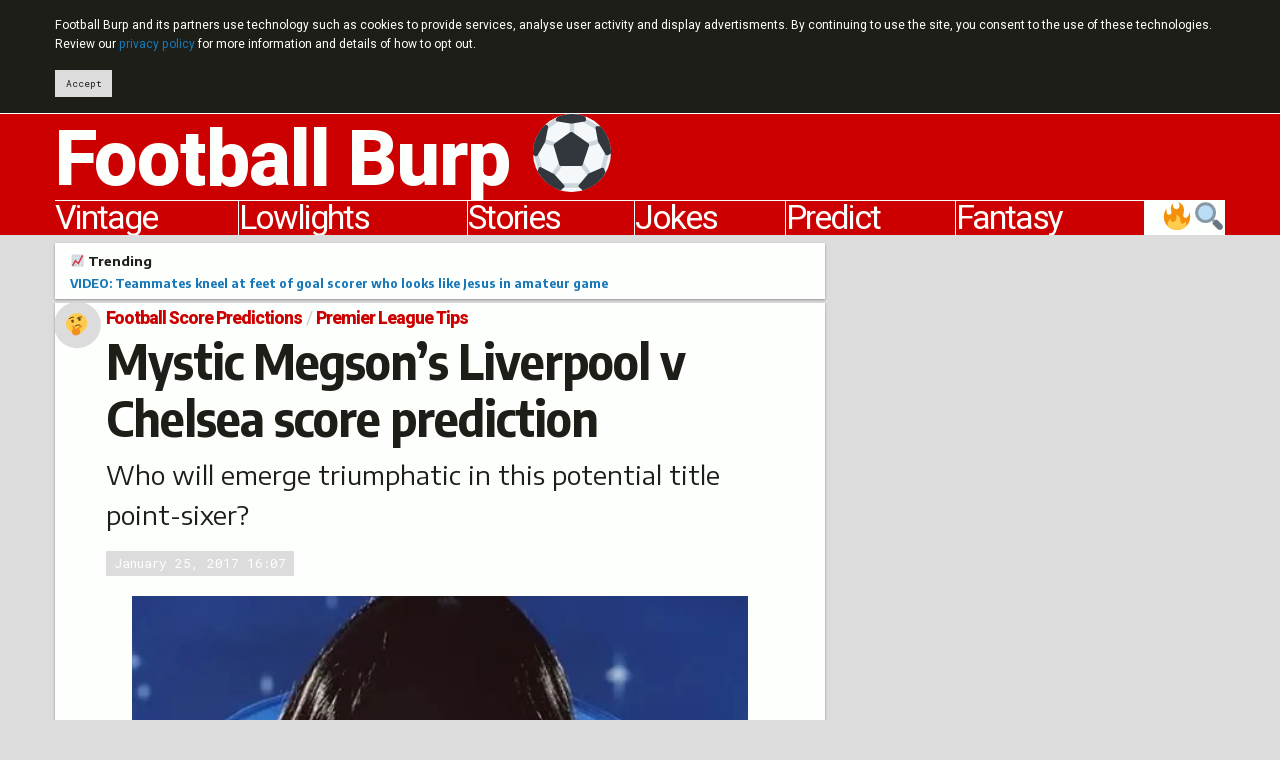

--- FILE ---
content_type: text/html; charset=UTF-8
request_url: https://footballburp.com/mystic-megson/premier-league-tips/mystic-megsons-liverpool-v-chelsea-score-prediction-3/
body_size: 13324
content:
<!DOCTYPE html>
<html class="no-js" lang="en">
<head prefix="og: http://ogp.me/ns# fb: http://ogp.me/ns/fb# website: http://ogp.me/ns/website#">
<script async src="https://www.googletagmanager.com/gtag/js?id=UA-23791510-1"></script>
<script>
	window.dataLayer = window.dataLayer || [];
	function gtag(){dataLayer.push(arguments);}
	gtag('js', new Date());
	gtag('config', 'UA-23791510-1', {'site_speed_sample_rate': 100});
</script>
<meta charset="utf-8">
<meta http-equiv="x-ua-compatible" content="ie=edge">
<meta name="viewport" content="width=device-width, initial-scale=1.0">
<link rel="alternate" type="application/rss+xml" title="Football Burp feed" href="https://feeds.feedburner.com/FootballBurp">
<link rel="apple-touch-icon" sizes="180x180" href="https://i0.wp.com/footballburp.com/apple-touch-icon.png">
<link rel="icon" type="image/png" sizes="32x32" href="https://i0.wp.com/footballburp.com/favicon-32x32.png">
<link rel="icon" type="image/png" sizes="192x192" href="https://i0.wp.com/footballburp.com/android-chrome-192x192.png">
<link rel="icon" type="image/png" sizes="16x16" href="https://i0.wp.com/footballburp.com/favicon-16x16.png">
<link rel="manifest" href="https://footballburp.com/site.webmanifest">
<link rel="mask-icon" href="https://footballburp.com/safari-pinned-tab.svg" color="#cc0000">
<link rel="shortcut icon" href="https://footballburp.com/favicon.ico?v=1.1">
<meta name="apple-mobile-web-app-title" content="Football Burp">
<meta name="application-name" content="Football Burp">
<meta name="msapplication-TileColor" content="#cc0000">
<meta name="msapplication-TileImage" content="https://i0.wp.com/footballburp.com/mstile-144x144.png">
<meta name="theme-color" content="#cc0000">
<meta property="fb:page_id" content="119027001527995">
<meta name='robots' content='index, follow, max-image-preview:large, max-snippet:-1, max-video-preview:-1' />

	<!-- This site is optimized with the Yoast SEO plugin v23.5 - https://yoast.com/wordpress/plugins/seo/ -->
	<title>Mystic Megson&#039;s Liverpool v Chelsea score prediction</title>
	<meta name="description" content="Mystic Megson casts his Liverpool v Chelsea score prediction for Tuesday, including goal-scorers and his own incoherent ramblings." />
	<link rel="canonical" href="https://footballburp.com/mystic-megson/premier-league-tips/mystic-megsons-liverpool-v-chelsea-score-prediction-3/" />
	<meta property="og:locale" content="en_GB" />
	<meta property="og:type" content="article" />
	<meta property="og:title" content="Mystic Megson&#039;s Liverpool v Chelsea score prediction" />
	<meta property="og:description" content="Who will emerge triumphatic in this potential title point-sixer?" />
	<meta property="og:url" content="https://footballburp.com/mystic-megson/premier-league-tips/mystic-megsons-liverpool-v-chelsea-score-prediction-3/" />
	<meta property="og:site_name" content="Football Burp" />
	<meta property="article:publisher" content="http://www.facebook.com/FootballBurp" />
	<meta property="article:published_time" content="2017-01-25T16:07:49+00:00" />
	<meta property="og:image" content="https://i0.wp.com/footballburp.com/wp-content/uploads/2015/11/mystic-megson-x2.jpg?fit=500%2C388&ssl=1" />
	<meta property="og:image:width" content="500" />
	<meta property="og:image:height" content="388" />
	<meta property="og:image:type" content="image/jpeg" />
	<meta name="author" content="Jonny Abrams" />
	<meta name="twitter:card" content="summary_large_image" />
	<meta name="twitter:description" content="Who will emerge triumphatic in this potential title point-sixer?" />
	<meta name="twitter:creator" content="@FootballBurp" />
	<meta name="twitter:site" content="@FootballBurp" />
	<meta name="twitter:label1" content="Written by" />
	<meta name="twitter:data1" content="Jonny Abrams" />
	<meta name="twitter:label2" content="Estimated reading time" />
	<meta name="twitter:data2" content="1 minute" />
	<script type="application/ld+json" class="yoast-schema-graph">{"@context":"https://schema.org","@graph":[{"@type":"WebPage","@id":"https://footballburp.com/mystic-megson/premier-league-tips/mystic-megsons-liverpool-v-chelsea-score-prediction-3/","url":"https://footballburp.com/mystic-megson/premier-league-tips/mystic-megsons-liverpool-v-chelsea-score-prediction-3/","name":"Mystic Megson's Liverpool v Chelsea score prediction","isPartOf":{"@id":"https://footballburp.com/#website"},"primaryImageOfPage":{"@id":"https://footballburp.com/mystic-megson/premier-league-tips/mystic-megsons-liverpool-v-chelsea-score-prediction-3/#primaryimage"},"image":{"@id":"https://footballburp.com/mystic-megson/premier-league-tips/mystic-megsons-liverpool-v-chelsea-score-prediction-3/#primaryimage"},"thumbnailUrl":"https://i0.wp.com/footballburp.com/wp-content/uploads/2015/11/mystic-megson-x2.jpg?fit=500%2C388&ssl=1","datePublished":"2017-01-25T16:07:49+00:00","dateModified":"2017-01-25T16:07:49+00:00","author":{"@id":"https://footballburp.com/#/schema/person/5a5265ada485601b925ae01448e49593"},"description":"Mystic Megson casts his Liverpool v Chelsea score prediction for Tuesday, including goal-scorers and his own incoherent ramblings.","breadcrumb":{"@id":"https://footballburp.com/mystic-megson/premier-league-tips/mystic-megsons-liverpool-v-chelsea-score-prediction-3/#breadcrumb"},"inLanguage":"en-GB","potentialAction":[{"@type":"ReadAction","target":["https://footballburp.com/mystic-megson/premier-league-tips/mystic-megsons-liverpool-v-chelsea-score-prediction-3/"]}]},{"@type":"ImageObject","inLanguage":"en-GB","@id":"https://footballburp.com/mystic-megson/premier-league-tips/mystic-megsons-liverpool-v-chelsea-score-prediction-3/#primaryimage","url":"https://i0.wp.com/footballburp.com/wp-content/uploads/2015/11/mystic-megson-x2.jpg?fit=500%2C388&ssl=1","contentUrl":"https://i0.wp.com/footballburp.com/wp-content/uploads/2015/11/mystic-megson-x2.jpg?fit=500%2C388&ssl=1","width":500,"height":388,"caption":"Mystic Megson's score prediction"},{"@type":"BreadcrumbList","@id":"https://footballburp.com/mystic-megson/premier-league-tips/mystic-megsons-liverpool-v-chelsea-score-prediction-3/#breadcrumb","itemListElement":[{"@type":"ListItem","position":1,"name":"Football Score Predictions","item":"https://footballburp.com/mystic-megson/"},{"@type":"ListItem","position":2,"name":"Premier League Tips","item":"https://footballburp.com/mystic-megson/premier-league-tips/"},{"@type":"ListItem","position":3,"name":"Mystic Megson&#8217;s Liverpool v Chelsea score prediction"}]},{"@type":"WebSite","@id":"https://footballburp.com/#website","url":"https://footballburp.com/","name":"Football Burp","description":"Jokes, videos, score predictions and fantasy tips.","potentialAction":[{"@type":"SearchAction","target":{"@type":"EntryPoint","urlTemplate":"https://footballburp.com/?s={search_term_string}"},"query-input":{"@type":"PropertyValueSpecification","valueRequired":true,"valueName":"search_term_string"}}],"inLanguage":"en-GB"}]}</script>
	<!-- / Yoast SEO plugin. -->


<link rel='dns-prefetch' href='//platform-api.sharethis.com' />
<link rel='dns-prefetch' href='//cdn.jsdelivr.net' />
<link rel='dns-prefetch' href='//fonts.googleapis.com' />
<link rel='dns-prefetch' href='//i0.wp.com' />
<link rel='dns-prefetch' href='//c0.wp.com' />
<link rel="alternate" type="application/rss+xml" title="Football Burp &raquo; Mystic Megson&#8217;s Liverpool v Chelsea score prediction Comments Feed" href="https://footballburp.com/mystic-megson/premier-league-tips/mystic-megsons-liverpool-v-chelsea-score-prediction-3/feed/" />
<script type="text/javascript">
/* <![CDATA[ */
window._wpemojiSettings = {"baseUrl":"https:\/\/s.w.org\/images\/core\/emoji\/14.0.0\/72x72\/","ext":".png","svgUrl":"https:\/\/s.w.org\/images\/core\/emoji\/14.0.0\/svg\/","svgExt":".svg","source":{"concatemoji":"https:\/\/footballburp.com\/wp-includes\/js\/wp-emoji-release.min.js?ver=6.4.7"}};
/*! This file is auto-generated */
!function(i,n){var o,s,e;function c(e){try{var t={supportTests:e,timestamp:(new Date).valueOf()};sessionStorage.setItem(o,JSON.stringify(t))}catch(e){}}function p(e,t,n){e.clearRect(0,0,e.canvas.width,e.canvas.height),e.fillText(t,0,0);var t=new Uint32Array(e.getImageData(0,0,e.canvas.width,e.canvas.height).data),r=(e.clearRect(0,0,e.canvas.width,e.canvas.height),e.fillText(n,0,0),new Uint32Array(e.getImageData(0,0,e.canvas.width,e.canvas.height).data));return t.every(function(e,t){return e===r[t]})}function u(e,t,n){switch(t){case"flag":return n(e,"\ud83c\udff3\ufe0f\u200d\u26a7\ufe0f","\ud83c\udff3\ufe0f\u200b\u26a7\ufe0f")?!1:!n(e,"\ud83c\uddfa\ud83c\uddf3","\ud83c\uddfa\u200b\ud83c\uddf3")&&!n(e,"\ud83c\udff4\udb40\udc67\udb40\udc62\udb40\udc65\udb40\udc6e\udb40\udc67\udb40\udc7f","\ud83c\udff4\u200b\udb40\udc67\u200b\udb40\udc62\u200b\udb40\udc65\u200b\udb40\udc6e\u200b\udb40\udc67\u200b\udb40\udc7f");case"emoji":return!n(e,"\ud83e\udef1\ud83c\udffb\u200d\ud83e\udef2\ud83c\udfff","\ud83e\udef1\ud83c\udffb\u200b\ud83e\udef2\ud83c\udfff")}return!1}function f(e,t,n){var r="undefined"!=typeof WorkerGlobalScope&&self instanceof WorkerGlobalScope?new OffscreenCanvas(300,150):i.createElement("canvas"),a=r.getContext("2d",{willReadFrequently:!0}),o=(a.textBaseline="top",a.font="600 32px Arial",{});return e.forEach(function(e){o[e]=t(a,e,n)}),o}function t(e){var t=i.createElement("script");t.src=e,t.defer=!0,i.head.appendChild(t)}"undefined"!=typeof Promise&&(o="wpEmojiSettingsSupports",s=["flag","emoji"],n.supports={everything:!0,everythingExceptFlag:!0},e=new Promise(function(e){i.addEventListener("DOMContentLoaded",e,{once:!0})}),new Promise(function(t){var n=function(){try{var e=JSON.parse(sessionStorage.getItem(o));if("object"==typeof e&&"number"==typeof e.timestamp&&(new Date).valueOf()<e.timestamp+604800&&"object"==typeof e.supportTests)return e.supportTests}catch(e){}return null}();if(!n){if("undefined"!=typeof Worker&&"undefined"!=typeof OffscreenCanvas&&"undefined"!=typeof URL&&URL.createObjectURL&&"undefined"!=typeof Blob)try{var e="postMessage("+f.toString()+"("+[JSON.stringify(s),u.toString(),p.toString()].join(",")+"));",r=new Blob([e],{type:"text/javascript"}),a=new Worker(URL.createObjectURL(r),{name:"wpTestEmojiSupports"});return void(a.onmessage=function(e){c(n=e.data),a.terminate(),t(n)})}catch(e){}c(n=f(s,u,p))}t(n)}).then(function(e){for(var t in e)n.supports[t]=e[t],n.supports.everything=n.supports.everything&&n.supports[t],"flag"!==t&&(n.supports.everythingExceptFlag=n.supports.everythingExceptFlag&&n.supports[t]);n.supports.everythingExceptFlag=n.supports.everythingExceptFlag&&!n.supports.flag,n.DOMReady=!1,n.readyCallback=function(){n.DOMReady=!0}}).then(function(){return e}).then(function(){var e;n.supports.everything||(n.readyCallback(),(e=n.source||{}).concatemoji?t(e.concatemoji):e.wpemoji&&e.twemoji&&(t(e.twemoji),t(e.wpemoji)))}))}((window,document),window._wpemojiSettings);
/* ]]> */
</script>
<style id='wp-emoji-styles-inline-css' type='text/css'>

	img.wp-smiley, img.emoji {
		display: inline !important;
		border: none !important;
		box-shadow: none !important;
		height: 1em !important;
		width: 1em !important;
		margin: 0 0.07em !important;
		vertical-align: -0.1em !important;
		background: none !important;
		padding: 0 !important;
	}
</style>
<style id='jetpack-sharing-buttons-style-inline-css' type='text/css'>
.jetpack-sharing-buttons__services-list{display:flex;flex-direction:row;flex-wrap:wrap;gap:0;list-style-type:none;margin:5px;padding:0}.jetpack-sharing-buttons__services-list.has-small-icon-size{font-size:12px}.jetpack-sharing-buttons__services-list.has-normal-icon-size{font-size:16px}.jetpack-sharing-buttons__services-list.has-large-icon-size{font-size:24px}.jetpack-sharing-buttons__services-list.has-huge-icon-size{font-size:36px}@media print{.jetpack-sharing-buttons__services-list{display:none!important}}.editor-styles-wrapper .wp-block-jetpack-sharing-buttons{gap:0;padding-inline-start:0}ul.jetpack-sharing-buttons__services-list.has-background{padding:1.25em 2.375em}
</style>
<style id='classic-theme-styles-inline-css' type='text/css'>
/*! This file is auto-generated */
.wp-block-button__link{color:#fff;background-color:#32373c;border-radius:9999px;box-shadow:none;text-decoration:none;padding:calc(.667em + 2px) calc(1.333em + 2px);font-size:1.125em}.wp-block-file__button{background:#32373c;color:#fff;text-decoration:none}
</style>
<style id='global-styles-inline-css' type='text/css'>
body{--wp--preset--color--black: #000000;--wp--preset--color--cyan-bluish-gray: #abb8c3;--wp--preset--color--white: #ffffff;--wp--preset--color--pale-pink: #f78da7;--wp--preset--color--vivid-red: #cf2e2e;--wp--preset--color--luminous-vivid-orange: #ff6900;--wp--preset--color--luminous-vivid-amber: #fcb900;--wp--preset--color--light-green-cyan: #7bdcb5;--wp--preset--color--vivid-green-cyan: #00d084;--wp--preset--color--pale-cyan-blue: #8ed1fc;--wp--preset--color--vivid-cyan-blue: #0693e3;--wp--preset--color--vivid-purple: #9b51e0;--wp--preset--gradient--vivid-cyan-blue-to-vivid-purple: linear-gradient(135deg,rgba(6,147,227,1) 0%,rgb(155,81,224) 100%);--wp--preset--gradient--light-green-cyan-to-vivid-green-cyan: linear-gradient(135deg,rgb(122,220,180) 0%,rgb(0,208,130) 100%);--wp--preset--gradient--luminous-vivid-amber-to-luminous-vivid-orange: linear-gradient(135deg,rgba(252,185,0,1) 0%,rgba(255,105,0,1) 100%);--wp--preset--gradient--luminous-vivid-orange-to-vivid-red: linear-gradient(135deg,rgba(255,105,0,1) 0%,rgb(207,46,46) 100%);--wp--preset--gradient--very-light-gray-to-cyan-bluish-gray: linear-gradient(135deg,rgb(238,238,238) 0%,rgb(169,184,195) 100%);--wp--preset--gradient--cool-to-warm-spectrum: linear-gradient(135deg,rgb(74,234,220) 0%,rgb(151,120,209) 20%,rgb(207,42,186) 40%,rgb(238,44,130) 60%,rgb(251,105,98) 80%,rgb(254,248,76) 100%);--wp--preset--gradient--blush-light-purple: linear-gradient(135deg,rgb(255,206,236) 0%,rgb(152,150,240) 100%);--wp--preset--gradient--blush-bordeaux: linear-gradient(135deg,rgb(254,205,165) 0%,rgb(254,45,45) 50%,rgb(107,0,62) 100%);--wp--preset--gradient--luminous-dusk: linear-gradient(135deg,rgb(255,203,112) 0%,rgb(199,81,192) 50%,rgb(65,88,208) 100%);--wp--preset--gradient--pale-ocean: linear-gradient(135deg,rgb(255,245,203) 0%,rgb(182,227,212) 50%,rgb(51,167,181) 100%);--wp--preset--gradient--electric-grass: linear-gradient(135deg,rgb(202,248,128) 0%,rgb(113,206,126) 100%);--wp--preset--gradient--midnight: linear-gradient(135deg,rgb(2,3,129) 0%,rgb(40,116,252) 100%);--wp--preset--font-size--small: 13px;--wp--preset--font-size--medium: 20px;--wp--preset--font-size--large: 36px;--wp--preset--font-size--x-large: 42px;--wp--preset--spacing--20: 0.44rem;--wp--preset--spacing--30: 0.67rem;--wp--preset--spacing--40: 1rem;--wp--preset--spacing--50: 1.5rem;--wp--preset--spacing--60: 2.25rem;--wp--preset--spacing--70: 3.38rem;--wp--preset--spacing--80: 5.06rem;--wp--preset--shadow--natural: 6px 6px 9px rgba(0, 0, 0, 0.2);--wp--preset--shadow--deep: 12px 12px 50px rgba(0, 0, 0, 0.4);--wp--preset--shadow--sharp: 6px 6px 0px rgba(0, 0, 0, 0.2);--wp--preset--shadow--outlined: 6px 6px 0px -3px rgba(255, 255, 255, 1), 6px 6px rgba(0, 0, 0, 1);--wp--preset--shadow--crisp: 6px 6px 0px rgba(0, 0, 0, 1);}:where(.is-layout-flex){gap: 0.5em;}:where(.is-layout-grid){gap: 0.5em;}body .is-layout-flow > .alignleft{float: left;margin-inline-start: 0;margin-inline-end: 2em;}body .is-layout-flow > .alignright{float: right;margin-inline-start: 2em;margin-inline-end: 0;}body .is-layout-flow > .aligncenter{margin-left: auto !important;margin-right: auto !important;}body .is-layout-constrained > .alignleft{float: left;margin-inline-start: 0;margin-inline-end: 2em;}body .is-layout-constrained > .alignright{float: right;margin-inline-start: 2em;margin-inline-end: 0;}body .is-layout-constrained > .aligncenter{margin-left: auto !important;margin-right: auto !important;}body .is-layout-constrained > :where(:not(.alignleft):not(.alignright):not(.alignfull)){max-width: var(--wp--style--global--content-size);margin-left: auto !important;margin-right: auto !important;}body .is-layout-constrained > .alignwide{max-width: var(--wp--style--global--wide-size);}body .is-layout-flex{display: flex;}body .is-layout-flex{flex-wrap: wrap;align-items: center;}body .is-layout-flex > *{margin: 0;}body .is-layout-grid{display: grid;}body .is-layout-grid > *{margin: 0;}:where(.wp-block-columns.is-layout-flex){gap: 2em;}:where(.wp-block-columns.is-layout-grid){gap: 2em;}:where(.wp-block-post-template.is-layout-flex){gap: 1.25em;}:where(.wp-block-post-template.is-layout-grid){gap: 1.25em;}.has-black-color{color: var(--wp--preset--color--black) !important;}.has-cyan-bluish-gray-color{color: var(--wp--preset--color--cyan-bluish-gray) !important;}.has-white-color{color: var(--wp--preset--color--white) !important;}.has-pale-pink-color{color: var(--wp--preset--color--pale-pink) !important;}.has-vivid-red-color{color: var(--wp--preset--color--vivid-red) !important;}.has-luminous-vivid-orange-color{color: var(--wp--preset--color--luminous-vivid-orange) !important;}.has-luminous-vivid-amber-color{color: var(--wp--preset--color--luminous-vivid-amber) !important;}.has-light-green-cyan-color{color: var(--wp--preset--color--light-green-cyan) !important;}.has-vivid-green-cyan-color{color: var(--wp--preset--color--vivid-green-cyan) !important;}.has-pale-cyan-blue-color{color: var(--wp--preset--color--pale-cyan-blue) !important;}.has-vivid-cyan-blue-color{color: var(--wp--preset--color--vivid-cyan-blue) !important;}.has-vivid-purple-color{color: var(--wp--preset--color--vivid-purple) !important;}.has-black-background-color{background-color: var(--wp--preset--color--black) !important;}.has-cyan-bluish-gray-background-color{background-color: var(--wp--preset--color--cyan-bluish-gray) !important;}.has-white-background-color{background-color: var(--wp--preset--color--white) !important;}.has-pale-pink-background-color{background-color: var(--wp--preset--color--pale-pink) !important;}.has-vivid-red-background-color{background-color: var(--wp--preset--color--vivid-red) !important;}.has-luminous-vivid-orange-background-color{background-color: var(--wp--preset--color--luminous-vivid-orange) !important;}.has-luminous-vivid-amber-background-color{background-color: var(--wp--preset--color--luminous-vivid-amber) !important;}.has-light-green-cyan-background-color{background-color: var(--wp--preset--color--light-green-cyan) !important;}.has-vivid-green-cyan-background-color{background-color: var(--wp--preset--color--vivid-green-cyan) !important;}.has-pale-cyan-blue-background-color{background-color: var(--wp--preset--color--pale-cyan-blue) !important;}.has-vivid-cyan-blue-background-color{background-color: var(--wp--preset--color--vivid-cyan-blue) !important;}.has-vivid-purple-background-color{background-color: var(--wp--preset--color--vivid-purple) !important;}.has-black-border-color{border-color: var(--wp--preset--color--black) !important;}.has-cyan-bluish-gray-border-color{border-color: var(--wp--preset--color--cyan-bluish-gray) !important;}.has-white-border-color{border-color: var(--wp--preset--color--white) !important;}.has-pale-pink-border-color{border-color: var(--wp--preset--color--pale-pink) !important;}.has-vivid-red-border-color{border-color: var(--wp--preset--color--vivid-red) !important;}.has-luminous-vivid-orange-border-color{border-color: var(--wp--preset--color--luminous-vivid-orange) !important;}.has-luminous-vivid-amber-border-color{border-color: var(--wp--preset--color--luminous-vivid-amber) !important;}.has-light-green-cyan-border-color{border-color: var(--wp--preset--color--light-green-cyan) !important;}.has-vivid-green-cyan-border-color{border-color: var(--wp--preset--color--vivid-green-cyan) !important;}.has-pale-cyan-blue-border-color{border-color: var(--wp--preset--color--pale-cyan-blue) !important;}.has-vivid-cyan-blue-border-color{border-color: var(--wp--preset--color--vivid-cyan-blue) !important;}.has-vivid-purple-border-color{border-color: var(--wp--preset--color--vivid-purple) !important;}.has-vivid-cyan-blue-to-vivid-purple-gradient-background{background: var(--wp--preset--gradient--vivid-cyan-blue-to-vivid-purple) !important;}.has-light-green-cyan-to-vivid-green-cyan-gradient-background{background: var(--wp--preset--gradient--light-green-cyan-to-vivid-green-cyan) !important;}.has-luminous-vivid-amber-to-luminous-vivid-orange-gradient-background{background: var(--wp--preset--gradient--luminous-vivid-amber-to-luminous-vivid-orange) !important;}.has-luminous-vivid-orange-to-vivid-red-gradient-background{background: var(--wp--preset--gradient--luminous-vivid-orange-to-vivid-red) !important;}.has-very-light-gray-to-cyan-bluish-gray-gradient-background{background: var(--wp--preset--gradient--very-light-gray-to-cyan-bluish-gray) !important;}.has-cool-to-warm-spectrum-gradient-background{background: var(--wp--preset--gradient--cool-to-warm-spectrum) !important;}.has-blush-light-purple-gradient-background{background: var(--wp--preset--gradient--blush-light-purple) !important;}.has-blush-bordeaux-gradient-background{background: var(--wp--preset--gradient--blush-bordeaux) !important;}.has-luminous-dusk-gradient-background{background: var(--wp--preset--gradient--luminous-dusk) !important;}.has-pale-ocean-gradient-background{background: var(--wp--preset--gradient--pale-ocean) !important;}.has-electric-grass-gradient-background{background: var(--wp--preset--gradient--electric-grass) !important;}.has-midnight-gradient-background{background: var(--wp--preset--gradient--midnight) !important;}.has-small-font-size{font-size: var(--wp--preset--font-size--small) !important;}.has-medium-font-size{font-size: var(--wp--preset--font-size--medium) !important;}.has-large-font-size{font-size: var(--wp--preset--font-size--large) !important;}.has-x-large-font-size{font-size: var(--wp--preset--font-size--x-large) !important;}
.wp-block-navigation a:where(:not(.wp-element-button)){color: inherit;}
:where(.wp-block-post-template.is-layout-flex){gap: 1.25em;}:where(.wp-block-post-template.is-layout-grid){gap: 1.25em;}
:where(.wp-block-columns.is-layout-flex){gap: 2em;}:where(.wp-block-columns.is-layout-grid){gap: 2em;}
.wp-block-pullquote{font-size: 1.5em;line-height: 1.6;}
</style>
<link rel='stylesheet' id='share-this-share-buttons-sticky-css' href='https://footballburp.com/wp-content/plugins/sharethis-share-buttons/css/mu-style.css?ver=1754689218' type='text/css' media='all' />
<link rel='stylesheet' id='foundation-float-css' href='https://cdn.jsdelivr.net/npm/foundation-sites@6.6.3/dist/css/foundation-float.min.css' type='text/css' media='all' />
<link crossorigin="anonymous" rel='stylesheet' id='ubu_fonts-css' href='https://fonts.googleapis.com/css?family=Heebo:400,800%7CRoboto+Mono:400,700%7CEncode+Sans+Semi+Condensed:700%7CEncode+Sans+Semi+Expanded:400,700' type='text/css' media='all' />
<link rel='stylesheet' id='ubu_style-css' href='//footballburp.com/wp-content/themes/uburpo/css/go.css?ver=5.54' type='text/css' media='all' />
<script type="text/javascript" id="post-views-counter-frontend-js-before">
/* <![CDATA[ */
var pvcArgsFrontend = {"mode":"js","postID":37637,"requestURL":"https:\/\/footballburp.com\/wp-admin\/admin-ajax.php","nonce":"f48de28861","dataStorage":"cookies","multisite":false,"path":"\/","domain":""};
/* ]]> */
</script>
<script type="text/javascript" src="https://footballburp.com/wp-content/plugins/post-views-counter/js/frontend.js?ver=1.7.0" id="post-views-counter-frontend-js"></script>
<script type="text/javascript" src="//platform-api.sharethis.com/js/sharethis.js?ver=2.3.6#property=5b0b3ef960e2e90011e2869e&amp;product=sticky-buttons&amp;source=sharethis-share-buttons-wordpress" id="share-this-share-buttons-mu-js"></script>
<link rel="https://api.w.org/" href="https://footballburp.com/wp-json/" /><link rel="alternate" type="application/json" href="https://footballburp.com/wp-json/wp/v2/posts/37637" /><link rel="EditURI" type="application/rsd+xml" title="RSD" href="https://footballburp.com/xmlrpc.php?rsd" />
<meta name="generator" content="WordPress 6.4.7" />
<link rel='shortlink' href='https://footballburp.com/?p=37637' />
<link rel="alternate" type="application/json+oembed" href="https://footballburp.com/wp-json/oembed/1.0/embed?url=https%3A%2F%2Ffootballburp.com%2Fmystic-megson%2Fpremier-league-tips%2Fmystic-megsons-liverpool-v-chelsea-score-prediction-3%2F" />
<link rel="alternate" type="text/xml+oembed" href="https://footballburp.com/wp-json/oembed/1.0/embed?url=https%3A%2F%2Ffootballburp.com%2Fmystic-megson%2Fpremier-league-tips%2Fmystic-megsons-liverpool-v-chelsea-score-prediction-3%2F&#038;format=xml" />
<link rel="amphtml" href="https://footballburp.com/mystic-megson/premier-league-tips/mystic-megsons-liverpool-v-chelsea-score-prediction-3/?amp"><link rel="icon" href="https://i0.wp.com/footballburp.com/wp-content/uploads/2018/09/android-chrome-512x512.png?fit=32%2C32&#038;ssl=1" sizes="32x32" />
<link rel="icon" href="https://i0.wp.com/footballburp.com/wp-content/uploads/2018/09/android-chrome-512x512.png?fit=192%2C192&#038;ssl=1" sizes="192x192" />
<link rel="apple-touch-icon" href="https://i0.wp.com/footballburp.com/wp-content/uploads/2018/09/android-chrome-512x512.png?fit=180%2C180&#038;ssl=1" />
<meta name="msapplication-TileImage" content="https://i0.wp.com/footballburp.com/wp-content/uploads/2018/09/android-chrome-512x512.png?fit=270%2C270&#038;ssl=1" />
</head>
<body class="post-template-default single single-post postid-37637 single-format-standard">
	<header>
		<div id="ubu-header">
			<div class="row small-collapse large-uncollapse">
				<div class="small-12 columns">
					<div data-sticky-container>
						<div data-sticky data-options="marginTop:0;" id="ubu-header-float" data-sticky-on="small">
							<h1><a href="https://footballburp.com" title="Football Burp - videos, jokes, fan banter, Twitter reaction, fantasy tips and score predictions">Football Burp &#9917;</a></h1>
							<nav role="navigation" id="ubu-nav"><ul class="menu expanded simple"><li id="ubu-discover-button"><a href="https://footballburp.com/search/" title="Search and find trending articles">&#x1f50d;&#x1f525;</a></li><li><a href="https://footballburp.com/fantasy-football-tips/premier-league-fantasy-football/" title="Fantasy Premier League tips">Fantasy</a></li><li><a href="https://footballburp.com/mystic-megson/" title="Match score predictions">Predict</a></li><li><a href="https://footballburp.com/jokes/" title="New football jokes">Jokes</a></li><li><a href="https://footballburp.com/stories/" title="Football news, videos and photos">Stories</a></li><li><a href="https://footballburp.com/lowlights/" title="Funny game highlights and fails">Lowlights</a></li><li><a href="https://footballburp.com/vintage/" title="Retro and vintage football videos">Vintage</a></li></ul></nav>
						</div>
					</div>
				</div>
			</div>
		</div>
	</header>
	<main role="main">
<div id="ubu-no-title-spacing">
	<div class="row small-collapse large-uncollapse">
		<div class="small-12 large-4 columns large-push-8" data-sticky-container>
			<div id="ubu-sidebar" class="sticky" data-sticky data-anchor="ubu-article" data-sticky-on="large" data-margin-bottom=0>
				<div id="ubu-sidebar-ad" class="ubu-ad">
					<div>
<script async src="//pagead2.googlesyndication.com/pagead/js/adsbygoogle.js"></script>
<!-- Football Burp v3 responsive article sidebar -->
<ins class="adsbygoogle ubu-adsense-slot-sticky"
	style="display:inline-block"
	data-full-width-responsive="true"
	data-ad-client="ca-pub-1659506378918220"
	data-ad-slot="5276870706"></ins>
<script>
(adsbygoogle = window.adsbygoogle || []).push({});
</script>
					</div>
				</div>
			</div>
		</div>
		<div class="small-12 large-8 columns large-pull-4">
			<div id="ubu-article">
<aside><div id="ubu-trending"><div id="ubu-trending-inner" class="ubu-shadow"><div class="row"><div class="small-12 columns"><h5><a href="https://footballburp.com/search" title="Browse popular articles">&#x1f4c8; Trending</a></h5><p><a href="https://footballburp.com/stories/video-players-kneel-at-feet-of-scorer-who-looks-like-jesus-in-amateur-game/">VIDEO: Teammates kneel at feet of goal scorer who looks like Jesus in amateur game</a></p></div></div></div></div></aside>

				<article>
					<div class="ubu-shadow">
						<header>
							<div id="ubu-article-head" class="row small-collapse">
<div class="small-12 columns">
									<div id="ubu-article-title-card" class="media-object ubu-card">
										<div class="media-object-section">
											<span class="badge">&#x1f914;</span>
										</div>
										<div class="media-object-section ubu-card-content">
<nav aria-label="You are here:" role="navigation"><ul class="breadcrumbs" itemscope itemtype="http://schema.org/BreadcrumbList"><li itemprop="itemListElement" itemscope itemtype="http://schema.org/ListItem"><a href="https://footballburp.com/mystic-megson/" itemscope itemtype="http://schema.org/Thing" itemprop="item"><span itemprop="name">Football Score Predictions</span></a><meta itemprop="position" content="1"></li><li itemprop="itemListElement" itemscope itemtype="http://schema.org/ListItem"><span class="show-for-sr">Current: </span><a href="https://footballburp.com/mystic-megson/premier-league-tips/" itemscope itemtype="http://schema.org/Thing" itemprop="item"><span itemprop="name">Premier League Tips</span></a><meta itemprop="position" content="2"></li></ul></nav><h1>Mystic Megson&#8217;s Liverpool v Chelsea score prediction</h1><p id="ubu-excerpt">Who will emerge triumphatic in this potential title point-sixer?</p><div id="ubu-article-labels"><span class="label time"><time datetime="2017-01-25 16:07">January 25, 2017 16:07</time></span></div>
										</div>
									</div>
								</div>
							</div>
						</header>
						<section>
							<div class="row small-collapse" id="ubu-article-content">
								<div class="small-12 columns">
<p><img fetchpriority="high" decoding="async" src="https://i0.wp.com/footballburp.com/wp-content/uploads/2015/11/mystic-megson-x2.jpg?resize=500%2C388&#038;strip=all" alt="Mystic Megson's Liverpool v Chelsea score prediction" width="500" height="388" class="aligncenter size-full wp-image-27805" srcset="https://i0.wp.com/footballburp.com/wp-content/uploads/2015/11/mystic-megson-x2.jpg?w=500&amp;ssl=1 500w, https://i0.wp.com/footballburp.com/wp-content/uploads/2015/11/mystic-megson-x2.jpg?resize=150%2C116&amp;ssl=1 150w, https://i0.wp.com/footballburp.com/wp-content/uploads/2015/11/mystic-megson-x2.jpg?resize=300%2C233&amp;ssl=1 300w" sizes="(max-width: 500px) 100vw, 500px" data-recalc-dims="1" /></p>
<p><strong>Sit up and take notice as Mystic Megson gazes into his crystal ball and casts his Liverpool v Chelsea score prediction for Tuesday, including goal-scorers and his own incoherent ramblings&#8230;</strong></p>
<p>Oh so very titonic, this tossil! Who will emerge triumphatic in this potential title point-sixer?</p>
<p>Well, I say that, but Jurgen Kloppsmann&#8217;s Redbirds saw their challenge hit the bluffers somewhat with a despotly disappointmenting 2-3 defeat to Swansea at Anfeld last time out.</p>
<p>They&#8217;re yet to win a game this year, so Anthony O&#8217;Conte&#8217;s tabletop-toppers should be lipping their licks going into this one.</p>
<p>I forssell them sneakering a tents and nervy ink counter thanks to their Megnificently tight backside, not to mention that man Dayglo Costa.</p>
<p><em>Now, here comes Mystic Megson&#8217;s Liverpool v Chelsea score prediction for Tuesday January 31st 2017 &#8211; place your balls, now!</em></p>
<div class="media-object ubu-megson-prediction">
	<div class="media-object-section">
		<img decoding="async" src="https://i0.wp.com/footballburp.com/wp-content/themes/uburpo/img/mystic-megson-x2.jpg?strip=all" alt="Mystic Megson makes his match score prediction">
	</div>
	<div class="media-object-section">
		<p>
			<strong>Mystic Megson says Liverpool 0-1 Chelsea</strong>
			<br>Diego Costcutter with the divisive strike.
		</p>
	</div>
</div>
									<aside><a href="http://burp.to/weekly" class="button" id="subscribe" rel="noopener" target="_blank">&#x1f4e7; Sign up for our weekly email</a></aside>
								</div>
							</div>
						</section>
					</div>
				</article>
				<aside id="ubu-more-options">
					<div class="row small-collapse">
						<div class="small-12 columns ubu-ad-inarticle">
<div class="ubu-ad"><div class="ubu-shadow">

<ins class="adsbygoogle"
     style="display:block"
     data-ad-client="ca-pub-1659506378918220"
     data-ad-slot="2881807502"
     data-ad-format="horizontal"></ins>
<script>
(adsbygoogle = window.adsbygoogle || []).push({});
</script>
</div></div>
						</div>
					</div><div class="row ubu-shadow" id="ubu-article-related"><div class="small-12 columns"><div class="callout"><h5>More score predictions</h5><ul><li><a href="https://footballburp.com/mystic-megson/premier-league-tips/mystic-megsons-stoke-v-everton-score-prediction-3/">Mystic Megson&#8217;s Stoke v Everton score prediction</a></li><li><a href="https://footballburp.com/mystic-megson/premier-league-tips/mystic-megsons-man-utd-v-hull-score-prediction-2/">Mystic Megson&#8217;s Man Utd v Hull score prediction</a></li><li><a href="https://footballburp.com/mystic-megson/premier-league-tips/mystic-megsons-west-ham-v-man-city-score-prediction-3/">Mystic Megson&#8217;s West Ham v Man City score prediction</a></li><li><a href="https://footballburp.com/mystic-megson/premier-league-tips/mystic-megsons-swansea-v-southampton-score-prediction-3/">Mystic Megson&#8217;s Swansea v Southampton score prediction</a></li><li><a href="https://footballburp.com/mystic-megson/premier-league-tips/mystic-megsons-sunderland-v-spurs-score-prediction-3/">Mystic Megson&#8217;s Sunderland v Spurs score prediction</a></li><li><a href="https://footballburp.com/mystic-megson/premier-league-tips/mystic-megsons-middlesbrough-v-west-brom-score-prediction/">Mystic Megson&#8217;s Middlesbrough v West Brom score prediction</a></li><li><a href="https://footballburp.com/mystic-megson/premier-league-tips/mystic-megsons-burnley-v-leicester-score-prediction-2/">Mystic Megson&#8217;s Burnley v Leicester score prediction</a></li><li><a href="https://footballburp.com/mystic-megson/premier-league-tips/mystic-megsons-bournemouth-v-crystal-palace-score-prediction-2/">Mystic Megson&#8217;s Bournemouth v Crystal Palace score prediction</a></li><li><a href="https://footballburp.com/mystic-megson/premier-league-tips/mystic-megsons-arsenal-v-watford-score-prediction-3/">Mystic Megson&#8217;s Arsenal v Watford score prediction</a></li></ul></div></div></div>
<div class="row ubu-shadow" id="ubu-article-comments"><div class="small-12 columns"><div id="ubu-article-disqus">
<div id="disqus_thread"></div>
</div></div></div><div class="row small-collapse"><div class="small-12 columns">
<section><div class="media-object ubu-card ubu-card-text-white"><a href="https://footballburp.com/mystic-megson/super-6-tips/" class="media-object-section ubu-card-img" style="background-image:url('https://i0.wp.com/footballburp.com/wp-content/themes/uburpo/img/mystic-megson-x2.jpg?fit=600%2C400&strip=all')"><span class="badge">&#x1f914;</span></a><div class="media-object-section ubu-card-content"><header><h1 style="background:#DB5352"><a href="https://footballburp.com/mystic-megson/super-6-tips/">Play Super 6 with Mystic Megson</a></h1></header></div></div></section>
<section><div class="media-object ubu-card ubu-card-text-white"><a href="https://footballburp.com/mystic-megson/championship-tips/" class="media-object-section ubu-card-img" style="background-image:url('https://i0.wp.com/footballburp.com/wp-content/themes/uburpo/img/mystic-megson-x2.jpg?fit=600%2C400&strip=all')"><span class="badge">&#x1f914;</span></a><div class="media-object-section ubu-card-content"><header><h1 style="background:#001489"><a href="https://footballburp.com/mystic-megson/championship-tips/">Mystic Megson predicts the score of every Championship game</a></h1></header></div></div></section>
<section><div class="media-object ubu-card ubu-card-text-epl"><a href="https://footballburp.com/fantasy-football-tips/premier-league-fantasy-football/" class="media-object-section ubu-card-img" style="background-image:url('https://i0.wp.com/footballburp.com/wp-content/themes/uburpo/img/fantasy-football-sharing.jpg?fit=400%2C400&strip=all')"><span class="badge">&#x1f454;</span></a><div class="media-object-section ubu-card-content"><header><h1 style="background:#00FF87"><a href="https://footballburp.com/fantasy-football-tips/premier-league-fantasy-football/" title="FPL tips and transfer suggestions for the upcoming Gameweek">Fantasy Premier League tips for the next Gameweek are available now</a></h1></header></div></div></section></div></div>
						<div class="row large-collapse">
							<div class="small-12 columns">
								<h5 class="ubu-pale-header">New</h5>
							</div>
						</div>
						<div class="row small-collapse medium-uncollapse large-collapse">
							<div class="small-12 columns">
								<div id="ubu-articles">

	<article><div class="media-object ubu-card"><a href="https://footballburp.com/stories/video-tampico-madero-player-falls-down-trench-in-game-against-leones-negros/" class="media-object-section ubu-card-img" style="background-image:url('https://i0.wp.com/footballburp.com/wp-content/uploads/2021/07/Tampico-Madero-player-falls-down-trench.jpg?strip=all&ssl=1')"><span class="badge">&#x1f4fa;</span></a><div class="media-object-section ubu-card-content"><header><h1><a href="https://footballburp.com/stories/video-tampico-madero-player-falls-down-trench-in-game-against-leones-negros/" class="norm">VIDEO: Tampico Madero player falls down trench beside pitch during game against Leones Negros</a></h1><div class="ubu-card-labels"><span class="label">&#x1f525;</span><a href="https://footballburp.com/team/tampico-madero/" class="label team" title="More Tampico Madero">Tampico Madero</a></div></header></div></div></article>
	<article><div class="media-object ubu-card"><a href="https://footballburp.com/stories/robin-van-persie-wishes-good-luck-to-lookalike-barcelona-player-riqui-puig/" class="media-object-section ubu-card-img" style="background-image:url('https://i0.wp.com/footballburp.com/wp-content/uploads/2021/07/robin-van-persie-playing-for-man-utd.jpg?strip=all&ssl=1')"><span class="badge">&#x1f4fa;</span></a><div class="media-object-section ubu-card-content"><header><h1><a href="https://footballburp.com/stories/robin-van-persie-wishes-good-luck-to-lookalike-barcelona-player-riqui-puig/" class="norm">Robin van Persie wishes good luck to lookalike Barcelona player Riqui Puig</a></h1><div class="ubu-card-labels"><span class="label">&#x1f525;</span><a href="https://footballburp.com/team/barcelona/" class="label team" title="More Barcelona">Barcelona</a><a href="https://footballburp.com/team/feyenoord-rotterdam/" class="label team" title="More Feyenoord Rotterdam">Feyenoord Rotterdam</a></div></header></div></div></article><aside><div class="clearfix" id="ubu-simple-follow-buttons"><div id="ubu-simple-facebook-button" class="ubu-shadow"><a href="http://facebook.com/FootballBurp" target="_blank">Like Football Burp on Facebook</a></div><div id="ubu-simple-twitter-button" class="ubu-shadow"><a href="http://twitter.com/intent/follow?screen_name=FootballBurp" target="_blank">Follow us on Twitter</a></div></div></aside>
	<article><div class="media-object ubu-card"><a href="https://footballburp.com/stories/video-pitch-invader-chased-by-stewards-in-friendly-at-farsley-celtic/" class="media-object-section ubu-card-img" style="background-image:url('https://i0.wp.com/footballburp.com/wp-content/uploads/2021/07/pitch-invader-at-friendly-between-Farsley-Celtic-and-Halifax-Town.jpg?strip=all&ssl=1')"><span class="badge">&#x1f4fa;</span></a><div class="media-object-section ubu-card-content"><header><h1><a href="https://footballburp.com/stories/video-pitch-invader-chased-by-stewards-in-friendly-at-farsley-celtic/" class="norm">VIDEO: Pitch invader chased by stewards during pre-season friendly at Farsley Celtic</a></h1><div class="ubu-card-labels"><span class="label">&#x1f525;</span><a href="https://footballburp.com/team/farsley-celtic/" class="label team" title="More Farsley Celtic">Farsley Celtic</a><a href="https://footballburp.com/team/halifax-town/" class="label team" title="More Halifax Town">Halifax Town</a></div></header></div></div></article><article>
	<div class="ubu-card ubu-video-article">
		<div class="row small-collapse">
			<div class="small-12 columns">
				<div class="media-object">
					<div class="media-object-section">
						<span class="badge">&#x1f4f9;</span>
					</div>
					<div class="media-object-section">
						<h1>SønderjyskE&#8217;s Emil Holm boots free kick over the top of the stand in Danish Superliga clash</h1>
					</div>
				</div>
			</div>
		</div>
<div class="row small-collapse"><div class="small-12 columns"><div class="ubu-video"></div></div></div>		<div class="row">
			<div class="small-12 columns">
<a href="http://burp.to/9rh" class="label link float-right corner">&#128279;</a><div class="ubu-video-card-labels"><a href="https://footballburp.com/team/sonderjyske/" class="label team" title="More SønderjyskE">SønderjyskE</a></div>			</div>
		</div>
	</div>
</article>
<article>
	<div class="ubu-card ubu-video-article">
		<div class="row small-collapse">
			<div class="small-12 columns">
				<div class="media-object">
					<div class="media-object-section">
						<span class="badge">&#x1f4f9;</span>
					</div>
					<div class="media-object-section">
						<h1>Colorado Rapids goalkeeper lets back pass through his legs for own goal in defeat at Real Salt Lake</h1>
					</div>
				</div>
			</div>
		</div>
<div class="row small-collapse"><div class="small-12 columns"><div class="ubu-video"></div></div></div>		<div class="row">
			<div class="small-12 columns">
<a href="http://burp.to/9rg" class="label link float-right corner">&#128279;</a><div class="ubu-video-card-labels"><a href="https://footballburp.com/team/colorado-rapids/" class="label team" title="More Colorado Rapids">Colorado Rapids</a><a href="https://footballburp.com/team/real-salt-lake/" class="label team" title="More Real Salt Lake">Real Salt Lake</a></div>			</div>
		</div>
	</div>
</article>

<div class="ubu-ad"><div>
<ins class="adsbygoogle"
     style="display:block"
     data-ad-format="fluid"
     data-ad-layout-key="-fv+64+31-d5+c4"
     data-ad-client="ca-pub-1659506378918220"
     data-ad-slot="4220869742"></ins>
<script>
     (adsbygoogle = window.adsbygoogle || []).push({});
</script>
</div></div>
	<article><div class="media-object ubu-card"><a href="https://footballburp.com/stories/video-young-pitch-invader-gets-shirt-signed-before-corner-in-dortmund-friendly/" class="media-object-section ubu-card-img" style="background-image:url('https://i0.wp.com/footballburp.com/wp-content/uploads/2021/07/child-pitch-invader-at-dortmund-friendly.jpg?strip=all&ssl=1')"><span class="badge">&#x1f4fa;</span></a><div class="media-object-section ubu-card-content"><header><h1><a href="https://footballburp.com/stories/video-young-pitch-invader-gets-shirt-signed-before-corner-in-dortmund-friendly/" class="norm">VIDEO: Young pitch invader gets his shirt signed before corner is taken in Borussia Dortmund pre-season friendly</a></h1><div class="ubu-card-labels"><span class="label">&#x1f525;</span><a href="https://footballburp.com/team/athletic-bilbao/" class="label team" title="More Athletic Bilbao">Athletic Bilbao</a><a href="https://footballburp.com/team/borussia-dortmund/" class="label team" title="More Borussia Dortmund">Borussia Dortmund</a></div></header></div></div></article><article>
	<div class="ubu-card ubu-video-article">
		<div class="row small-collapse">
			<div class="small-12 columns">
				<div class="media-object">
					<div class="media-object-section">
						<span class="badge">&#x1f4f9;</span>
					</div>
					<div class="media-object-section">
						<h1>German players bump into each other in 4-2 defeat to Brazil at Tokyo 2020 Olympics</h1>
					</div>
				</div>
			</div>
		</div>
<div class="row small-collapse"><div class="small-12 columns"><div class="ubu-video"></div></div></div>		<div class="row">
			<div class="small-12 columns">
<a href="http://burp.to/9rf" class="label link float-right corner">&#128279;</a><div class="ubu-video-card-labels"><a href="https://footballburp.com/team/brazil/" class="label team" title="More Brazil">Brazil</a><a href="https://footballburp.com/team/germany/" class="label team" title="More Germany">Germany</a></div>			</div>
		</div>
	</div>
</article>
<article>
	<div class="ubu-card ubu-video-article">
		<div class="row small-collapse">
			<div class="small-12 columns">
				<div class="media-object">
					<div class="media-object-section">
						<span class="badge">&#x1f4f9;</span>
					</div>
					<div class="media-object-section">
						<h1>Inter Allies&#8217; Ibrahim Hashmi Musa deliberately passes ball beyond his own goalkeeper in heavy defeat</h1>
					</div>
				</div>
			</div>
		</div>
<div class="row small-collapse"><div class="small-12 columns"><div class="ubu-video"></div></div></div>		<div class="row">
			<div class="small-12 columns">
<a href="http://burp.to/9re" class="label link float-right corner">&#128279;</a><div class="ubu-video-card-labels"><a href="https://footballburp.com/team/ashanti-gold/" class="label team" title="More Ashanti Gold">Ashanti Gold</a><a href="https://footballburp.com/team/international-allies/" class="label team" title="More International Allies">International Allies</a></div>			</div>
		</div>
	</div>
</article>

	<article><div class="media-object ubu-card"><a href="https://footballburp.com/stories/video-match-ball-delivered-to-ref-in-food-delivery-bag-in-ecuadorian-league/" class="media-object-section ubu-card-img" style="background-image:url('https://i0.wp.com/footballburp.com/wp-content/uploads/2021/07/match-ball-delivered-to-ref-in-food-delivery-bag-in-Ecuador.jpg?strip=all&ssl=1')"><span class="badge">&#x1f4fa;</span></a><div class="media-object-section ubu-card-content"><header><h1><a href="https://footballburp.com/stories/video-match-ball-delivered-to-ref-in-food-delivery-bag-in-ecuadorian-league/" class="norm">VIDEO: Match ball delivered to referee in food delivery bag in Ecuadorian league game</a></h1><div class="ubu-card-labels"><span class="label">&#x1f525;</span><a href="https://footballburp.com/team/barcelona-sc/" class="label team" title="More Barcelona SC">Barcelona SC</a><a href="https://footballburp.com/team/emelec/" class="label team" title="More Emelec">Emelec</a></div></header></div></div></article>
							</div>
						</div>
					</div>
				</aside>
			</div>
		</div>
	</div>
</div>
<script type="text/javascript">
/* <![CDATA[ */
$(function() {
	$('#ubu-article-disqus').hide();
	var m = '<a class="button expanded ubu-shadow">&#x1f5e3; Show comments</a>';
	$('#ubu-article-comments>div').append(m);
	$('#ubu-article-comments>div .button').click(function(){
		$(this).hide();
		$('#ubu-article-disqus').show();
		DISQUS.reset({
      reload: true,
      config: disqus_config
    });
	});
});
/* ]]> */
</script>

</main>
<div id="ubu-footer-container">
	<footer>
		<div class="row small-collapse medium-uncollapse">
			<div class="small-12 columns" data-sticky-container>
	  		<div class="sticky" data-sticky data-stick-to="bottom" data-options="marginTop:0;marginBottom:0;" style="width:100%" data-margin-bottom=0 data-sticky-on="small" data-check-every=-1 data-margin-top=0>
		  		<div id="ubu-footer">
						<div class="row small-collapse">
							<div class="small-3 medium-6 columns">
								<p class="blog-info"><a href="http://footballburp.com">Football Burp</a></p>
							</div>
							<div class="small-9 medium-6 columns">
								<p class="text-right blog-credits"><a href="https://footballburp.com/copyright-notice/" rel="nofollow">&copy; 2022</a> <a href="https://footballburp.com/privacy-policy/" rel="nofollow">Privacy</a> <a href="https://footballburp.com/terms-and-conditions/" rel="nofollow">Terms</a> <a href="https://footballburp.com/disclaimer/" rel="nofollow">Disclaimer</a></p>
							</div>
						</div>
					</div>
				</div>
			</div>
		</div>
	</footer>
</div>
		<script type="text/javascript">
		var infiniteScroll = {"settings":{"id":"ubu-articles","ajaxurl":"https:\/\/footballburp.com\/?infinity=scrolling","type":"scroll","wrapper":true,"wrapper_class":"infinite-wrap","footer":"ubu-nav","click_handle":"1","text":"More Posts","totop":"Scroll back to top","currentday":"25.01.17","order":"DESC","scripts":[],"styles":[],"google_analytics":false,"offset":1,"history":{"host":"footballburp.com","path":"\/mystic-megson\/premier-league-tips\/mystic-megsons-liverpool-v-chelsea-score-prediction-3\/page\/%d\/","use_trailing_slashes":true,"parameters":""},"query_args":{"posts_per_page":9,"ignore_sticky_posts":true,"paged":1,"no_found_rows":true,"post_type":"post","category__not_in":[528,4,512,913,511,509,764,507,915,505,501,674,498,762,49,3,997,998],"post__not_in":[37637,37635],"error":"","m":"","p":0,"post_parent":"","subpost":"","subpost_id":"","attachment":"","attachment_id":0,"name":"","pagename":"","page_id":0,"second":"","minute":"","hour":"","day":0,"monthnum":0,"year":0,"w":0,"category_name":"","tag":"","cat":"","tag_id":"","author":"","author_name":"","feed":"","tb":"","meta_key":"","meta_value":"","preview":"","s":"","sentence":"","title":"","fields":"","menu_order":"","embed":"","category__in":[],"category__and":[],"post__in":[],"post_name__in":[],"tag__in":[],"tag__not_in":[],"tag__and":[],"tag_slug__in":[],"tag_slug__and":[],"post_parent__in":[],"post_parent__not_in":[],"author__in":[],"author__not_in":[],"search_columns":[],"suppress_filters":false,"cache_results":true,"update_post_term_cache":true,"update_menu_item_cache":false,"lazy_load_term_meta":true,"update_post_meta_cache":true,"nopaging":false,"comments_per_page":"50","order":"DESC"},"query_before":"2026-01-17 09:02:33","last_post_date":"2021-07-17 21:41:57","body_class":"infinite-scroll neverending","loading_text":"Loading new page"}};
		</script>
				<div id="infinite-footer">
			<div class="container">
				<div class="blog-info">
					<a id="infinity-blog-title" href="https://footballburp.com/" rel="home">
						Football Burp					</a>
				</div>
				<div class="blog-credits">
					<a href="https://footballburp.com/copyright-notice/" rel="nofollow">&copy; 2022</a> <a href="https://footballburp.com/privacy-policy/" rel="nofollow">Privacy</a> <a href="https://footballburp.com/terms-and-conditions/" rel="nofollow">Terms</a> <a href="https://footballburp.com/disclaimer/" rel="nofollow">Disclaimer</a>				</div>
			</div>
		</div><!-- #infinite-footer -->
		<script type="text/javascript" src="https://c0.wp.com/p/jetpack/13.6.1/_inc/build/infinite-scroll/infinity.min.js" id="the-neverending-homepage-js"></script>
<script type="text/javascript" id="disqus_count-js-extra">
/* <![CDATA[ */
var countVars = {"disqusShortname":"footballburp"};
/* ]]> */
</script>
<script type="text/javascript" src="https://footballburp.com/wp-content/plugins/disqus-comment-system/public/js/comment_count.js?ver=3.1.4" id="disqus_count-js"></script>
<script type="text/javascript" id="disqus_embed-js-extra">
/* <![CDATA[ */
var embedVars = {"disqusConfig":{"integration":"wordpress 3.1.4 6.4.7"},"disqusIdentifier":"37637 http:\/\/footballburp.com\/?p=37637","disqusShortname":"footballburp","disqusTitle":"Mystic Megson\u2019s Liverpool v Chelsea score prediction","disqusUrl":"https:\/\/footballburp.com\/mystic-megson\/premier-league-tips\/mystic-megsons-liverpool-v-chelsea-score-prediction-3\/","postId":"37637"};
/* ]]> */
</script>
<script type="text/javascript" src="https://footballburp.com/wp-content/plugins/disqus-comment-system/public/js/comment_embed.js?ver=3.1.4" id="disqus_embed-js"></script>
<script type="text/javascript" src="https://cdn.jsdelivr.net/npm/jquery@3.5.1/dist/jquery.min.js" id="jquery-js"></script>
<script type="text/javascript" src="https://cdn.jsdelivr.net/combine/npm/what-input@5.2.10/dist/what-input.min.js,npm/lazysizes@5.2.2,npm/lazysizes@5.2.2/plugins/twitter/ls.twitter.js,npm/foundation-sites@6.6.3/dist/js/foundation.min.js" id="ubu-combo-js"></script>
		<script type="text/javascript">
			(function() {
				var extend = function(out) {
					out = out || {};

					for (var i = 1; i < arguments.length; i++) {
						if (!arguments[i])
						continue;

						for (var key in arguments[i]) {
						if (arguments[i].hasOwnProperty(key))
							out[key] = arguments[i][key];
						}
					}

					return out;
				};
				extend( window.infiniteScroll.settings.scripts, ["post-views-counter-frontend","share-this-share-buttons-mu","the-neverending-homepage","disqus_count","disqus_embed","jquery","ubu-combo"] );
				extend( window.infiniteScroll.settings.styles, ["wp-emoji-styles","videopress-video-style","jetpack-sharing-buttons-style","classic-theme-styles","global-styles","share-this-share-buttons-sticky","foundation-float","ubu_fonts","ubu_style","core-block-supports-duotone"] );
			})();
		</script>
				<span id="infinite-aria" aria-live="polite"></span>
		<script type="text/javascript">
/* <![CDATA[ */
$(document).foundation();
window.lazySizesConfig = window.lazySizesConfig || {};window.lazySizesConfig.expFactor = 6;lazySizesConfig.loadMode = 1;
function ubu_getCookie(cname){var name = cname + "=";var ca = document.cookie.split(';');for(var i = 0; i < ca.length; i++){var c = ca[i];while (c.charAt(0) == ' '){c = c.substring(1);}if (c.indexOf(name) == 0){return c.substring(name.length, c.length);}}return "";}function ubu_checkCookie(){var c = ubu_getCookie("footballburp_consent");if (c == ""){var d = new Date();d.setTime(d.getTime() + 31536000);var expires = "expires="+d.toUTCString();document.cookie = "footballburp_consent=consented;" + expires + ";path=/;domain=footballburp.com";$("body").prepend('<aside><div id="ubu-consent"><div class="row"><div class="small-12 columns"><p>Football Burp and its partners use technology such as cookies to provide services, analyse user activity and display advertisments.  By continuing to use the site, you consent to the use of these technologies.  Review our <a href="https://footballburp.com/privacy-policy/" rel="nofollow">privacy policy</a> for more information and details of how to opt out.</p><p><a class="button tiny" style="margin-bottom:0">Accept</a></p></div></div></div></aside>');$("#ubu-consent .button").click(function(){$("#ubu-consent").parent().hide();});$('#ubu-header-float').foundation('_calc', true);}}ubu_checkCookie();
$(document).ready(function(){$(document).on('keydown',function(e){var ubu_next_link = $('#ubu-next-link .ubu-card header a');if (ubu_next_link.length > 0){if (e.which == 39){window.location.href = ubu_next_link.attr('href');}}});});
/* ]]> */
</script><script async src="//pagead2.googlesyndication.com/pagead/js/adsbygoogle.js"></script>
</body>
</html>

--- FILE ---
content_type: text/html; charset=UTF-8
request_url: https://footballburp.com/wp-admin/admin-ajax.php
body_size: -189
content:
{"post_id":37637,"counted":false,"storage":[],"type":"post"}

--- FILE ---
content_type: text/html; charset=utf-8
request_url: https://www.google.com/recaptcha/api2/aframe
body_size: 268
content:
<!DOCTYPE HTML><html><head><meta http-equiv="content-type" content="text/html; charset=UTF-8"></head><body><script nonce="nR7QFrArN3yiGf-z-KY9TA">/** Anti-fraud and anti-abuse applications only. See google.com/recaptcha */ try{var clients={'sodar':'https://pagead2.googlesyndication.com/pagead/sodar?'};window.addEventListener("message",function(a){try{if(a.source===window.parent){var b=JSON.parse(a.data);var c=clients[b['id']];if(c){var d=document.createElement('img');d.src=c+b['params']+'&rc='+(localStorage.getItem("rc::a")?sessionStorage.getItem("rc::b"):"");window.document.body.appendChild(d);sessionStorage.setItem("rc::e",parseInt(sessionStorage.getItem("rc::e")||0)+1);localStorage.setItem("rc::h",'1768640557187');}}}catch(b){}});window.parent.postMessage("_grecaptcha_ready", "*");}catch(b){}</script></body></html>